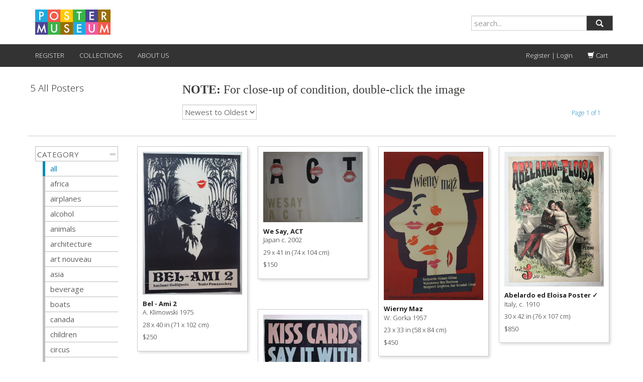

--- FILE ---
content_type: text/html; charset=utf-8
request_url: https://postermuseum.com/collections/all/kisses
body_size: 17926
content:
<!DOCTYPE HTML>
<!--[if lt IE 7]><html class="no-js lt-ie9 lt-ie8 lt-ie7" lang="en"> <![endif]-->
<!--[if IE 7]><html class="no-js lt-ie9 lt-ie8" lang="en"> <![endif]-->
<!--[if IE 8]><html class="no-js lt-ie9" lang="en"> <![endif]-->
<!--[if IE 9 ]><html class="ie9 no-js"> <![endif]-->
<!--[if (gt IE 9)|!(IE)]><!--> <html class="no-js" lang="en"> <!--<![endif]-->
  <head>
<!-- Added by AVADA SEO Suite -->









<meta name="twitter:image" content="">




<!-- Added by AVADA SEO Suite: Collection Structured Data -->
<script type="application/ld+json"></script>
<!-- /Added by AVADA SEO Suite --><!-- Added by AVADA SEO Suite: Breadcrumb Structured Data  -->
<script type="application/ld+json">{
  "@context": "https://schema.org",
  "@type": "BreadcrumbList",
  "itemListElement": [{
    "@type": "ListItem",
    "position": 1,
    "name": "Home",
    "item": "https://postermuseum.com"
  }, {
    "@type": "ListItem",
    "position": 2,
    "name": "All Posters",
    "item": "https://postermuseum.com/collections/all"
  }]
}
</script>
<!-- Added by AVADA SEO Suite -->


<!-- /Added by AVADA SEO Suite -->

    <meta charset="utf-8" />
    <!--[if IE]><meta http-equiv='X-UA-Compatible' content='IE=edge,chrome=1' /><![endif]-->

    <title>
    All Posters &ndash; tagged "kisses" &ndash; Poster Museum
    </title>
    
  <script>
    var iwish_template='collection';
    var iwish_cid='';
  </script>
  <script src="//postermuseum.com/cdn/shop/t/25/assets/iwishHeader.js?v=138985080662006644811683555839" type="text/javascript"></script>


    <link rel="shortcut icon" href="//postermuseum.com/cdn/shop/t/25/assets/pomu_favicon.png?v=55168593976242064261683555839" type="image/png" />

    

    <link rel="canonical" href="https://postermuseum.com/collections/all/kisses" />

    <meta name="viewport" content="width=device-width, initial-scale=1.0" />

    
    
  <meta property="og:title" content="All Posters" />
  <meta property="og:type" content="website" />



<meta property="og:url" content="https://postermuseum.com/collections/all/kisses" />
<meta property="og:site_name" content="Poster Museum" />
    
 


    <script>window.performance && window.performance.mark && window.performance.mark('shopify.content_for_header.start');</script><meta name="google-site-verification" content="YZlmqQWic9RB5qi6zOKFjw8BRSnpvoKbI0ybcAmKqVA">
<meta id="shopify-digital-wallet" name="shopify-digital-wallet" content="/5982925/digital_wallets/dialog">
<meta name="shopify-checkout-api-token" content="414ff46f48550b5f09009e134f9693fe">
<meta id="in-context-paypal-metadata" data-shop-id="5982925" data-venmo-supported="false" data-environment="production" data-locale="en_US" data-paypal-v4="true" data-currency="USD">
<link rel="alternate" type="application/atom+xml" title="Feed" href="/collections/all/kisses.atom" />
<link rel="alternate" type="application/json+oembed" href="https://postermuseum.com/collections/all/kisses.oembed">
<script async="async" src="/checkouts/internal/preloads.js?locale=en-US"></script>
<link rel="preconnect" href="https://shop.app" crossorigin="anonymous">
<script async="async" src="https://shop.app/checkouts/internal/preloads.js?locale=en-US&shop_id=5982925" crossorigin="anonymous"></script>
<script id="shopify-features" type="application/json">{"accessToken":"414ff46f48550b5f09009e134f9693fe","betas":["rich-media-storefront-analytics"],"domain":"postermuseum.com","predictiveSearch":true,"shopId":5982925,"locale":"en"}</script>
<script>var Shopify = Shopify || {};
Shopify.shop = "postermuseum.myshopify.com";
Shopify.locale = "en";
Shopify.currency = {"active":"USD","rate":"1.0"};
Shopify.country = "US";
Shopify.theme = {"name":"216 a11y - luz modified oct2023","id":132709056684,"schema_name":null,"schema_version":null,"theme_store_id":null,"role":"main"};
Shopify.theme.handle = "null";
Shopify.theme.style = {"id":null,"handle":null};
Shopify.cdnHost = "postermuseum.com/cdn";
Shopify.routes = Shopify.routes || {};
Shopify.routes.root = "/";</script>
<script type="module">!function(o){(o.Shopify=o.Shopify||{}).modules=!0}(window);</script>
<script>!function(o){function n(){var o=[];function n(){o.push(Array.prototype.slice.apply(arguments))}return n.q=o,n}var t=o.Shopify=o.Shopify||{};t.loadFeatures=n(),t.autoloadFeatures=n()}(window);</script>
<script>
  window.ShopifyPay = window.ShopifyPay || {};
  window.ShopifyPay.apiHost = "shop.app\/pay";
  window.ShopifyPay.redirectState = null;
</script>
<script id="shop-js-analytics" type="application/json">{"pageType":"collection"}</script>
<script defer="defer" async type="module" src="//postermuseum.com/cdn/shopifycloud/shop-js/modules/v2/client.init-shop-cart-sync_WVOgQShq.en.esm.js"></script>
<script defer="defer" async type="module" src="//postermuseum.com/cdn/shopifycloud/shop-js/modules/v2/chunk.common_C_13GLB1.esm.js"></script>
<script defer="defer" async type="module" src="//postermuseum.com/cdn/shopifycloud/shop-js/modules/v2/chunk.modal_CLfMGd0m.esm.js"></script>
<script type="module">
  await import("//postermuseum.com/cdn/shopifycloud/shop-js/modules/v2/client.init-shop-cart-sync_WVOgQShq.en.esm.js");
await import("//postermuseum.com/cdn/shopifycloud/shop-js/modules/v2/chunk.common_C_13GLB1.esm.js");
await import("//postermuseum.com/cdn/shopifycloud/shop-js/modules/v2/chunk.modal_CLfMGd0m.esm.js");

  window.Shopify.SignInWithShop?.initShopCartSync?.({"fedCMEnabled":true,"windoidEnabled":true});

</script>
<script>
  window.Shopify = window.Shopify || {};
  if (!window.Shopify.featureAssets) window.Shopify.featureAssets = {};
  window.Shopify.featureAssets['shop-js'] = {"shop-cart-sync":["modules/v2/client.shop-cart-sync_DuR37GeY.en.esm.js","modules/v2/chunk.common_C_13GLB1.esm.js","modules/v2/chunk.modal_CLfMGd0m.esm.js"],"init-fed-cm":["modules/v2/client.init-fed-cm_BucUoe6W.en.esm.js","modules/v2/chunk.common_C_13GLB1.esm.js","modules/v2/chunk.modal_CLfMGd0m.esm.js"],"shop-toast-manager":["modules/v2/client.shop-toast-manager_B0JfrpKj.en.esm.js","modules/v2/chunk.common_C_13GLB1.esm.js","modules/v2/chunk.modal_CLfMGd0m.esm.js"],"init-shop-cart-sync":["modules/v2/client.init-shop-cart-sync_WVOgQShq.en.esm.js","modules/v2/chunk.common_C_13GLB1.esm.js","modules/v2/chunk.modal_CLfMGd0m.esm.js"],"shop-button":["modules/v2/client.shop-button_B_U3bv27.en.esm.js","modules/v2/chunk.common_C_13GLB1.esm.js","modules/v2/chunk.modal_CLfMGd0m.esm.js"],"init-windoid":["modules/v2/client.init-windoid_DuP9q_di.en.esm.js","modules/v2/chunk.common_C_13GLB1.esm.js","modules/v2/chunk.modal_CLfMGd0m.esm.js"],"shop-cash-offers":["modules/v2/client.shop-cash-offers_BmULhtno.en.esm.js","modules/v2/chunk.common_C_13GLB1.esm.js","modules/v2/chunk.modal_CLfMGd0m.esm.js"],"pay-button":["modules/v2/client.pay-button_CrPSEbOK.en.esm.js","modules/v2/chunk.common_C_13GLB1.esm.js","modules/v2/chunk.modal_CLfMGd0m.esm.js"],"init-customer-accounts":["modules/v2/client.init-customer-accounts_jNk9cPYQ.en.esm.js","modules/v2/client.shop-login-button_DJ5ldayH.en.esm.js","modules/v2/chunk.common_C_13GLB1.esm.js","modules/v2/chunk.modal_CLfMGd0m.esm.js"],"avatar":["modules/v2/client.avatar_BTnouDA3.en.esm.js"],"checkout-modal":["modules/v2/client.checkout-modal_pBPyh9w8.en.esm.js","modules/v2/chunk.common_C_13GLB1.esm.js","modules/v2/chunk.modal_CLfMGd0m.esm.js"],"init-shop-for-new-customer-accounts":["modules/v2/client.init-shop-for-new-customer-accounts_BUoCy7a5.en.esm.js","modules/v2/client.shop-login-button_DJ5ldayH.en.esm.js","modules/v2/chunk.common_C_13GLB1.esm.js","modules/v2/chunk.modal_CLfMGd0m.esm.js"],"init-customer-accounts-sign-up":["modules/v2/client.init-customer-accounts-sign-up_CnczCz9H.en.esm.js","modules/v2/client.shop-login-button_DJ5ldayH.en.esm.js","modules/v2/chunk.common_C_13GLB1.esm.js","modules/v2/chunk.modal_CLfMGd0m.esm.js"],"init-shop-email-lookup-coordinator":["modules/v2/client.init-shop-email-lookup-coordinator_CzjY5t9o.en.esm.js","modules/v2/chunk.common_C_13GLB1.esm.js","modules/v2/chunk.modal_CLfMGd0m.esm.js"],"shop-follow-button":["modules/v2/client.shop-follow-button_CsYC63q7.en.esm.js","modules/v2/chunk.common_C_13GLB1.esm.js","modules/v2/chunk.modal_CLfMGd0m.esm.js"],"shop-login-button":["modules/v2/client.shop-login-button_DJ5ldayH.en.esm.js","modules/v2/chunk.common_C_13GLB1.esm.js","modules/v2/chunk.modal_CLfMGd0m.esm.js"],"shop-login":["modules/v2/client.shop-login_B9ccPdmx.en.esm.js","modules/v2/chunk.common_C_13GLB1.esm.js","modules/v2/chunk.modal_CLfMGd0m.esm.js"],"lead-capture":["modules/v2/client.lead-capture_D0K_KgYb.en.esm.js","modules/v2/chunk.common_C_13GLB1.esm.js","modules/v2/chunk.modal_CLfMGd0m.esm.js"],"payment-terms":["modules/v2/client.payment-terms_BWmiNN46.en.esm.js","modules/v2/chunk.common_C_13GLB1.esm.js","modules/v2/chunk.modal_CLfMGd0m.esm.js"]};
</script>
<script id="__st">var __st={"a":5982925,"offset":-18000,"reqid":"c6e98982-b4c5-4917-a504-27467a170c91-1769592181","pageurl":"postermuseum.com\/collections\/all\/kisses","u":"5c7c5767bb2d","p":"collection","rtyp":"collection","rid":317364142252};</script>
<script>window.ShopifyPaypalV4VisibilityTracking = true;</script>
<script id="captcha-bootstrap">!function(){'use strict';const t='contact',e='account',n='new_comment',o=[[t,t],['blogs',n],['comments',n],[t,'customer']],c=[[e,'customer_login'],[e,'guest_login'],[e,'recover_customer_password'],[e,'create_customer']],r=t=>t.map((([t,e])=>`form[action*='/${t}']:not([data-nocaptcha='true']) input[name='form_type'][value='${e}']`)).join(','),a=t=>()=>t?[...document.querySelectorAll(t)].map((t=>t.form)):[];function s(){const t=[...o],e=r(t);return a(e)}const i='password',u='form_key',d=['recaptcha-v3-token','g-recaptcha-response','h-captcha-response',i],f=()=>{try{return window.sessionStorage}catch{return}},m='__shopify_v',_=t=>t.elements[u];function p(t,e,n=!1){try{const o=window.sessionStorage,c=JSON.parse(o.getItem(e)),{data:r}=function(t){const{data:e,action:n}=t;return t[m]||n?{data:e,action:n}:{data:t,action:n}}(c);for(const[e,n]of Object.entries(r))t.elements[e]&&(t.elements[e].value=n);n&&o.removeItem(e)}catch(o){console.error('form repopulation failed',{error:o})}}const l='form_type',E='cptcha';function T(t){t.dataset[E]=!0}const w=window,h=w.document,L='Shopify',v='ce_forms',y='captcha';let A=!1;((t,e)=>{const n=(g='f06e6c50-85a8-45c8-87d0-21a2b65856fe',I='https://cdn.shopify.com/shopifycloud/storefront-forms-hcaptcha/ce_storefront_forms_captcha_hcaptcha.v1.5.2.iife.js',D={infoText:'Protected by hCaptcha',privacyText:'Privacy',termsText:'Terms'},(t,e,n)=>{const o=w[L][v],c=o.bindForm;if(c)return c(t,g,e,D).then(n);var r;o.q.push([[t,g,e,D],n]),r=I,A||(h.body.append(Object.assign(h.createElement('script'),{id:'captcha-provider',async:!0,src:r})),A=!0)});var g,I,D;w[L]=w[L]||{},w[L][v]=w[L][v]||{},w[L][v].q=[],w[L][y]=w[L][y]||{},w[L][y].protect=function(t,e){n(t,void 0,e),T(t)},Object.freeze(w[L][y]),function(t,e,n,w,h,L){const[v,y,A,g]=function(t,e,n){const i=e?o:[],u=t?c:[],d=[...i,...u],f=r(d),m=r(i),_=r(d.filter((([t,e])=>n.includes(e))));return[a(f),a(m),a(_),s()]}(w,h,L),I=t=>{const e=t.target;return e instanceof HTMLFormElement?e:e&&e.form},D=t=>v().includes(t);t.addEventListener('submit',(t=>{const e=I(t);if(!e)return;const n=D(e)&&!e.dataset.hcaptchaBound&&!e.dataset.recaptchaBound,o=_(e),c=g().includes(e)&&(!o||!o.value);(n||c)&&t.preventDefault(),c&&!n&&(function(t){try{if(!f())return;!function(t){const e=f();if(!e)return;const n=_(t);if(!n)return;const o=n.value;o&&e.removeItem(o)}(t);const e=Array.from(Array(32),(()=>Math.random().toString(36)[2])).join('');!function(t,e){_(t)||t.append(Object.assign(document.createElement('input'),{type:'hidden',name:u})),t.elements[u].value=e}(t,e),function(t,e){const n=f();if(!n)return;const o=[...t.querySelectorAll(`input[type='${i}']`)].map((({name:t})=>t)),c=[...d,...o],r={};for(const[a,s]of new FormData(t).entries())c.includes(a)||(r[a]=s);n.setItem(e,JSON.stringify({[m]:1,action:t.action,data:r}))}(t,e)}catch(e){console.error('failed to persist form',e)}}(e),e.submit())}));const S=(t,e)=>{t&&!t.dataset[E]&&(n(t,e.some((e=>e===t))),T(t))};for(const o of['focusin','change'])t.addEventListener(o,(t=>{const e=I(t);D(e)&&S(e,y())}));const B=e.get('form_key'),M=e.get(l),P=B&&M;t.addEventListener('DOMContentLoaded',(()=>{const t=y();if(P)for(const e of t)e.elements[l].value===M&&p(e,B);[...new Set([...A(),...v().filter((t=>'true'===t.dataset.shopifyCaptcha))])].forEach((e=>S(e,t)))}))}(h,new URLSearchParams(w.location.search),n,t,e,['guest_login'])})(!0,!0)}();</script>
<script integrity="sha256-4kQ18oKyAcykRKYeNunJcIwy7WH5gtpwJnB7kiuLZ1E=" data-source-attribution="shopify.loadfeatures" defer="defer" src="//postermuseum.com/cdn/shopifycloud/storefront/assets/storefront/load_feature-a0a9edcb.js" crossorigin="anonymous"></script>
<script crossorigin="anonymous" defer="defer" src="//postermuseum.com/cdn/shopifycloud/storefront/assets/shopify_pay/storefront-65b4c6d7.js?v=20250812"></script>
<script data-source-attribution="shopify.dynamic_checkout.dynamic.init">var Shopify=Shopify||{};Shopify.PaymentButton=Shopify.PaymentButton||{isStorefrontPortableWallets:!0,init:function(){window.Shopify.PaymentButton.init=function(){};var t=document.createElement("script");t.src="https://postermuseum.com/cdn/shopifycloud/portable-wallets/latest/portable-wallets.en.js",t.type="module",document.head.appendChild(t)}};
</script>
<script data-source-attribution="shopify.dynamic_checkout.buyer_consent">
  function portableWalletsHideBuyerConsent(e){var t=document.getElementById("shopify-buyer-consent"),n=document.getElementById("shopify-subscription-policy-button");t&&n&&(t.classList.add("hidden"),t.setAttribute("aria-hidden","true"),n.removeEventListener("click",e))}function portableWalletsShowBuyerConsent(e){var t=document.getElementById("shopify-buyer-consent"),n=document.getElementById("shopify-subscription-policy-button");t&&n&&(t.classList.remove("hidden"),t.removeAttribute("aria-hidden"),n.addEventListener("click",e))}window.Shopify?.PaymentButton&&(window.Shopify.PaymentButton.hideBuyerConsent=portableWalletsHideBuyerConsent,window.Shopify.PaymentButton.showBuyerConsent=portableWalletsShowBuyerConsent);
</script>
<script data-source-attribution="shopify.dynamic_checkout.cart.bootstrap">document.addEventListener("DOMContentLoaded",(function(){function t(){return document.querySelector("shopify-accelerated-checkout-cart, shopify-accelerated-checkout")}if(t())Shopify.PaymentButton.init();else{new MutationObserver((function(e,n){t()&&(Shopify.PaymentButton.init(),n.disconnect())})).observe(document.body,{childList:!0,subtree:!0})}}));
</script>
<link id="shopify-accelerated-checkout-styles" rel="stylesheet" media="screen" href="https://postermuseum.com/cdn/shopifycloud/portable-wallets/latest/accelerated-checkout-backwards-compat.css" crossorigin="anonymous">
<style id="shopify-accelerated-checkout-cart">
        #shopify-buyer-consent {
  margin-top: 1em;
  display: inline-block;
  width: 100%;
}

#shopify-buyer-consent.hidden {
  display: none;
}

#shopify-subscription-policy-button {
  background: none;
  border: none;
  padding: 0;
  text-decoration: underline;
  font-size: inherit;
  cursor: pointer;
}

#shopify-subscription-policy-button::before {
  box-shadow: none;
}

      </style>

<script>window.performance && window.performance.mark && window.performance.mark('shopify.content_for_header.end');</script>

    <!-- boilerplate css; do not use -->
    <!-- <link href="//postermuseum.com/cdn/shop/t/25/assets/style.scss.css?v=42152222719017020991768017394" rel="stylesheet" type="text/css" media="all" />
    <link href="//postermuseum.com/cdn/s/global/social/social-icons.css" rel="stylesheet" type="text/css" media="all" />
    <link href="//cdnjs.cloudflare.com/ajax/libs/font-awesome/4.0.3/css/font-awesome.css" rel="stylesheet" type="text/css" media="all" />
    <link href="//fonts.googleapis.com/css?family=Source+Sans+Pro:400,600,700,400italic,600italic,700italic" rel="stylesheet" type="text/css" media="all" /> -->

    <!-- custom css -->
    <link href='//fonts.googleapis.com/css?family=Merriweather:400,300' rel='stylesheet' type='text/css'>
    <link href='//fonts.googleapis.com/css?family=Libre+Baskerville' rel='stylesheet' type='text/css'>

    <link href="//postermuseum.com/cdn/shop/t/25/assets/bootstrap.min.css?v=130979283173176657631697828894" rel="stylesheet" type="text/css" media="all" />
    <link href="//postermuseum.com/cdn/shop/t/25/assets/pomu.css?v=110411533535102239011697826050" rel="stylesheet" type="text/css" media="all" />
    <link href="//postermuseum.com/cdn/shop/t/25/assets/andrew.css?v=5894993014411210551697820456" rel="stylesheet" type="text/css" media="all" />

    <!--[if lt IE 9]>
    <script src="//html5shiv.googlecode.com/svn/trunk/html5.js" type="text/javascript"></script>
    <![endif]-->

    <script src="//postermuseum.com/cdn/shopifycloud/storefront/assets/themes_support/shopify_common-5f594365.js" type="text/javascript"></script>
    

    <!-- Additional Shopify helpers that will likely be added to the global shopify_common.js some day soon. -->
    <script src="//postermuseum.com/cdn/shop/t/25/assets/shopify_common.js?v=14298614452551288571683555839" type="text/javascript"></script>

    <script src="//postermuseum.com/cdn/shopifycloud/storefront/assets/themes_support/option_selection-b017cd28.js" type="text/javascript"></script>

    <script src="//ajax.googleapis.com/ajax/libs/jquery/1.11.0/jquery.min.js" type="text/javascript"></script>
    <script>jQuery('html').removeClass('no-js').addClass('js');</script>
    <script src="//postermuseum.com/cdn/shop/t/25/assets/bootstrap.min.js?v=37210039018607491951683555839" type="text/javascript"></script>
<!--     <script src="//maxcdn.bootstrapcdn.com/bootstrap/3.2.0/js/bootstrap.min.js"></script> -->
    

  <script src="https://ajax.googleapis.com/ajax/libs/jquery/3.6.0/jquery.min.js"></script>
   <script src="//postermuseum.com/cdn/shop/t/25/assets/daa.js?v=77864545274943933421711084135" type="text/javascript"></script> 
<link href="//postermuseum.com/cdn/shop/t/25/assets/daa.css?v=148635099340435772771698913967" rel="stylesheet" type="text/css" media="all" />


  
    
<meta property="og:image" content="https://cdn.shopify.com/s/files/1/0598/2925/files/download.jpg?v=1599585435" />
<meta property="og:image:secure_url" content="https://cdn.shopify.com/s/files/1/0598/2925/files/download.jpg?v=1599585435" />
<meta property="og:image:width" content="384" />
<meta property="og:image:height" content="131" />
<link href="https://monorail-edge.shopifysvc.com" rel="dns-prefetch">
<script>(function(){if ("sendBeacon" in navigator && "performance" in window) {try {var session_token_from_headers = performance.getEntriesByType('navigation')[0].serverTiming.find(x => x.name == '_s').description;} catch {var session_token_from_headers = undefined;}var session_cookie_matches = document.cookie.match(/_shopify_s=([^;]*)/);var session_token_from_cookie = session_cookie_matches && session_cookie_matches.length === 2 ? session_cookie_matches[1] : "";var session_token = session_token_from_headers || session_token_from_cookie || "";function handle_abandonment_event(e) {var entries = performance.getEntries().filter(function(entry) {return /monorail-edge.shopifysvc.com/.test(entry.name);});if (!window.abandonment_tracked && entries.length === 0) {window.abandonment_tracked = true;var currentMs = Date.now();var navigation_start = performance.timing.navigationStart;var payload = {shop_id: 5982925,url: window.location.href,navigation_start,duration: currentMs - navigation_start,session_token,page_type: "collection"};window.navigator.sendBeacon("https://monorail-edge.shopifysvc.com/v1/produce", JSON.stringify({schema_id: "online_store_buyer_site_abandonment/1.1",payload: payload,metadata: {event_created_at_ms: currentMs,event_sent_at_ms: currentMs}}));}}window.addEventListener('pagehide', handle_abandonment_event);}}());</script>
<script id="web-pixels-manager-setup">(function e(e,d,r,n,o){if(void 0===o&&(o={}),!Boolean(null===(a=null===(i=window.Shopify)||void 0===i?void 0:i.analytics)||void 0===a?void 0:a.replayQueue)){var i,a;window.Shopify=window.Shopify||{};var t=window.Shopify;t.analytics=t.analytics||{};var s=t.analytics;s.replayQueue=[],s.publish=function(e,d,r){return s.replayQueue.push([e,d,r]),!0};try{self.performance.mark("wpm:start")}catch(e){}var l=function(){var e={modern:/Edge?\/(1{2}[4-9]|1[2-9]\d|[2-9]\d{2}|\d{4,})\.\d+(\.\d+|)|Firefox\/(1{2}[4-9]|1[2-9]\d|[2-9]\d{2}|\d{4,})\.\d+(\.\d+|)|Chrom(ium|e)\/(9{2}|\d{3,})\.\d+(\.\d+|)|(Maci|X1{2}).+ Version\/(15\.\d+|(1[6-9]|[2-9]\d|\d{3,})\.\d+)([,.]\d+|)( \(\w+\)|)( Mobile\/\w+|) Safari\/|Chrome.+OPR\/(9{2}|\d{3,})\.\d+\.\d+|(CPU[ +]OS|iPhone[ +]OS|CPU[ +]iPhone|CPU IPhone OS|CPU iPad OS)[ +]+(15[._]\d+|(1[6-9]|[2-9]\d|\d{3,})[._]\d+)([._]\d+|)|Android:?[ /-](13[3-9]|1[4-9]\d|[2-9]\d{2}|\d{4,})(\.\d+|)(\.\d+|)|Android.+Firefox\/(13[5-9]|1[4-9]\d|[2-9]\d{2}|\d{4,})\.\d+(\.\d+|)|Android.+Chrom(ium|e)\/(13[3-9]|1[4-9]\d|[2-9]\d{2}|\d{4,})\.\d+(\.\d+|)|SamsungBrowser\/([2-9]\d|\d{3,})\.\d+/,legacy:/Edge?\/(1[6-9]|[2-9]\d|\d{3,})\.\d+(\.\d+|)|Firefox\/(5[4-9]|[6-9]\d|\d{3,})\.\d+(\.\d+|)|Chrom(ium|e)\/(5[1-9]|[6-9]\d|\d{3,})\.\d+(\.\d+|)([\d.]+$|.*Safari\/(?![\d.]+ Edge\/[\d.]+$))|(Maci|X1{2}).+ Version\/(10\.\d+|(1[1-9]|[2-9]\d|\d{3,})\.\d+)([,.]\d+|)( \(\w+\)|)( Mobile\/\w+|) Safari\/|Chrome.+OPR\/(3[89]|[4-9]\d|\d{3,})\.\d+\.\d+|(CPU[ +]OS|iPhone[ +]OS|CPU[ +]iPhone|CPU IPhone OS|CPU iPad OS)[ +]+(10[._]\d+|(1[1-9]|[2-9]\d|\d{3,})[._]\d+)([._]\d+|)|Android:?[ /-](13[3-9]|1[4-9]\d|[2-9]\d{2}|\d{4,})(\.\d+|)(\.\d+|)|Mobile Safari.+OPR\/([89]\d|\d{3,})\.\d+\.\d+|Android.+Firefox\/(13[5-9]|1[4-9]\d|[2-9]\d{2}|\d{4,})\.\d+(\.\d+|)|Android.+Chrom(ium|e)\/(13[3-9]|1[4-9]\d|[2-9]\d{2}|\d{4,})\.\d+(\.\d+|)|Android.+(UC? ?Browser|UCWEB|U3)[ /]?(15\.([5-9]|\d{2,})|(1[6-9]|[2-9]\d|\d{3,})\.\d+)\.\d+|SamsungBrowser\/(5\.\d+|([6-9]|\d{2,})\.\d+)|Android.+MQ{2}Browser\/(14(\.(9|\d{2,})|)|(1[5-9]|[2-9]\d|\d{3,})(\.\d+|))(\.\d+|)|K[Aa][Ii]OS\/(3\.\d+|([4-9]|\d{2,})\.\d+)(\.\d+|)/},d=e.modern,r=e.legacy,n=navigator.userAgent;return n.match(d)?"modern":n.match(r)?"legacy":"unknown"}(),u="modern"===l?"modern":"legacy",c=(null!=n?n:{modern:"",legacy:""})[u],f=function(e){return[e.baseUrl,"/wpm","/b",e.hashVersion,"modern"===e.buildTarget?"m":"l",".js"].join("")}({baseUrl:d,hashVersion:r,buildTarget:u}),m=function(e){var d=e.version,r=e.bundleTarget,n=e.surface,o=e.pageUrl,i=e.monorailEndpoint;return{emit:function(e){var a=e.status,t=e.errorMsg,s=(new Date).getTime(),l=JSON.stringify({metadata:{event_sent_at_ms:s},events:[{schema_id:"web_pixels_manager_load/3.1",payload:{version:d,bundle_target:r,page_url:o,status:a,surface:n,error_msg:t},metadata:{event_created_at_ms:s}}]});if(!i)return console&&console.warn&&console.warn("[Web Pixels Manager] No Monorail endpoint provided, skipping logging."),!1;try{return self.navigator.sendBeacon.bind(self.navigator)(i,l)}catch(e){}var u=new XMLHttpRequest;try{return u.open("POST",i,!0),u.setRequestHeader("Content-Type","text/plain"),u.send(l),!0}catch(e){return console&&console.warn&&console.warn("[Web Pixels Manager] Got an unhandled error while logging to Monorail."),!1}}}}({version:r,bundleTarget:l,surface:e.surface,pageUrl:self.location.href,monorailEndpoint:e.monorailEndpoint});try{o.browserTarget=l,function(e){var d=e.src,r=e.async,n=void 0===r||r,o=e.onload,i=e.onerror,a=e.sri,t=e.scriptDataAttributes,s=void 0===t?{}:t,l=document.createElement("script"),u=document.querySelector("head"),c=document.querySelector("body");if(l.async=n,l.src=d,a&&(l.integrity=a,l.crossOrigin="anonymous"),s)for(var f in s)if(Object.prototype.hasOwnProperty.call(s,f))try{l.dataset[f]=s[f]}catch(e){}if(o&&l.addEventListener("load",o),i&&l.addEventListener("error",i),u)u.appendChild(l);else{if(!c)throw new Error("Did not find a head or body element to append the script");c.appendChild(l)}}({src:f,async:!0,onload:function(){if(!function(){var e,d;return Boolean(null===(d=null===(e=window.Shopify)||void 0===e?void 0:e.analytics)||void 0===d?void 0:d.initialized)}()){var d=window.webPixelsManager.init(e)||void 0;if(d){var r=window.Shopify.analytics;r.replayQueue.forEach((function(e){var r=e[0],n=e[1],o=e[2];d.publishCustomEvent(r,n,o)})),r.replayQueue=[],r.publish=d.publishCustomEvent,r.visitor=d.visitor,r.initialized=!0}}},onerror:function(){return m.emit({status:"failed",errorMsg:"".concat(f," has failed to load")})},sri:function(e){var d=/^sha384-[A-Za-z0-9+/=]+$/;return"string"==typeof e&&d.test(e)}(c)?c:"",scriptDataAttributes:o}),m.emit({status:"loading"})}catch(e){m.emit({status:"failed",errorMsg:(null==e?void 0:e.message)||"Unknown error"})}}})({shopId: 5982925,storefrontBaseUrl: "https://postermuseum.com",extensionsBaseUrl: "https://extensions.shopifycdn.com/cdn/shopifycloud/web-pixels-manager",monorailEndpoint: "https://monorail-edge.shopifysvc.com/unstable/produce_batch",surface: "storefront-renderer",enabledBetaFlags: ["2dca8a86"],webPixelsConfigList: [{"id":"56656044","configuration":"{\"tagID\":\"2612849245865\"}","eventPayloadVersion":"v1","runtimeContext":"STRICT","scriptVersion":"18031546ee651571ed29edbe71a3550b","type":"APP","apiClientId":3009811,"privacyPurposes":["ANALYTICS","MARKETING","SALE_OF_DATA"],"dataSharingAdjustments":{"protectedCustomerApprovalScopes":["read_customer_address","read_customer_email","read_customer_name","read_customer_personal_data","read_customer_phone"]}},{"id":"101679276","eventPayloadVersion":"v1","runtimeContext":"LAX","scriptVersion":"1","type":"CUSTOM","privacyPurposes":["ANALYTICS"],"name":"Google Analytics tag (migrated)"},{"id":"shopify-app-pixel","configuration":"{}","eventPayloadVersion":"v1","runtimeContext":"STRICT","scriptVersion":"0450","apiClientId":"shopify-pixel","type":"APP","privacyPurposes":["ANALYTICS","MARKETING"]},{"id":"shopify-custom-pixel","eventPayloadVersion":"v1","runtimeContext":"LAX","scriptVersion":"0450","apiClientId":"shopify-pixel","type":"CUSTOM","privacyPurposes":["ANALYTICS","MARKETING"]}],isMerchantRequest: false,initData: {"shop":{"name":"Poster Museum","paymentSettings":{"currencyCode":"USD"},"myshopifyDomain":"postermuseum.myshopify.com","countryCode":"US","storefrontUrl":"https:\/\/postermuseum.com"},"customer":null,"cart":null,"checkout":null,"productVariants":[],"purchasingCompany":null},},"https://postermuseum.com/cdn","fcfee988w5aeb613cpc8e4bc33m6693e112",{"modern":"","legacy":""},{"shopId":"5982925","storefrontBaseUrl":"https:\/\/postermuseum.com","extensionBaseUrl":"https:\/\/extensions.shopifycdn.com\/cdn\/shopifycloud\/web-pixels-manager","surface":"storefront-renderer","enabledBetaFlags":"[\"2dca8a86\"]","isMerchantRequest":"false","hashVersion":"fcfee988w5aeb613cpc8e4bc33m6693e112","publish":"custom","events":"[[\"page_viewed\",{}],[\"collection_viewed\",{\"collection\":{\"id\":\"317364142252\",\"title\":\"All Posters\",\"productVariants\":[{\"price\":{\"amount\":250.0,\"currencyCode\":\"USD\"},\"product\":{\"title\":\"Bel - Ami 2\",\"vendor\":\"Philip Williams Posters\",\"id\":\"10739946115\",\"untranslatedTitle\":\"Bel - Ami 2\",\"url\":\"\/products\/bel-ami-2\",\"type\":\"poster\"},\"id\":\"43038763075\",\"image\":{\"src\":\"\/\/postermuseum.com\/cdn\/shop\/products\/4cdMsnx.jpg?v=1501796606\"},\"sku\":\"PFPK294-020\",\"title\":\"28x40 \/ A. Klimowski 1975\",\"untranslatedTitle\":\"28x40 \/ A. Klimowski 1975\"},{\"price\":{\"amount\":150.0,\"currencyCode\":\"USD\"},\"product\":{\"title\":\"We Say, ACT\",\"vendor\":\"Philip Williams Posters\",\"id\":\"10728702531\",\"untranslatedTitle\":\"We Say, ACT\",\"url\":\"\/products\/we-say-act-p\",\"type\":\"Poster\"},\"id\":\"42977177731\",\"image\":{\"src\":\"\/\/postermuseum.com\/cdn\/shop\/products\/JnRewBK_9f6486ee-4397-41e9-a8a2-43521195df3c.jpg?v=1501626402\"},\"sku\":\"EXPC282-021\",\"title\":\"29x41 \/ Japan c. 2002\",\"untranslatedTitle\":\"29x41 \/ Japan c. 2002\"},{\"price\":{\"amount\":450.0,\"currencyCode\":\"USD\"},\"product\":{\"title\":\"Wierny Maz\",\"vendor\":\"Philip Williams Posters\",\"id\":\"9487213059\",\"untranslatedTitle\":\"Wierny Maz\",\"url\":\"\/products\/wierny-maz\",\"type\":\"poster\"},\"id\":\"34380000771\",\"image\":{\"src\":\"\/\/postermuseum.com\/cdn\/shop\/products\/O5gnfnM.jpg?v=1487450435\"},\"sku\":\"PFPK143-013\",\"title\":\"23x33 \/ W. Gorka 1957\",\"untranslatedTitle\":\"23x33 \/ W. Gorka 1957\"},{\"price\":{\"amount\":850.0,\"currencyCode\":\"USD\"},\"product\":{\"title\":\"Abelardo ed Eloisa Poster ✓\",\"vendor\":\"Philip Williams Posters\",\"id\":\"331234891\",\"untranslatedTitle\":\"Abelardo ed Eloisa Poster ✓\",\"url\":\"\/products\/abelardo-ed-eloisa\",\"type\":\"poster\"},\"id\":\"781954855\",\"image\":{\"src\":\"\/\/postermuseum.com\/cdn\/shop\/files\/IMG_0679.jpg?v=1692736587\"},\"sku\":\"LB40x30FOREIGNTABLE-Z-97\",\"title\":\"30x42 \/ Italy, c. 1910\",\"untranslatedTitle\":\"30x42 \/ Italy, c. 1910\"},{\"price\":{\"amount\":150.0,\"currencyCode\":\"USD\"},\"product\":{\"title\":\"Exhibit Supply Co. Kiss Cards Print\",\"vendor\":\"Philip Williams Posters\",\"id\":\"331213015\",\"untranslatedTitle\":\"Exhibit Supply Co. Kiss Cards Print\",\"url\":\"\/products\/exhibit-supply-co-cards-kiss-cards-say-it-with-a-kiss\",\"type\":\"poster\"},\"id\":\"781959851\",\"image\":{\"src\":\"\/\/postermuseum.com\/cdn\/shop\/products\/12.5x18.5US125exhibitsupply_7_69056334-8d9e-445b-a01b-efbb4b5722a1.jpeg?v=1408060457\"},\"sku\":\"101823\",\"title\":\"12.5x18.5\",\"untranslatedTitle\":\"12.5x18.5\"}]}}]]"});</script><script>
  window.ShopifyAnalytics = window.ShopifyAnalytics || {};
  window.ShopifyAnalytics.meta = window.ShopifyAnalytics.meta || {};
  window.ShopifyAnalytics.meta.currency = 'USD';
  var meta = {"products":[{"id":10739946115,"gid":"gid:\/\/shopify\/Product\/10739946115","vendor":"Philip Williams Posters","type":"poster","handle":"bel-ami-2","variants":[{"id":43038763075,"price":25000,"name":"Bel - Ami 2 - 28x40 \/ A. Klimowski 1975","public_title":"28x40 \/ A. Klimowski 1975","sku":"PFPK294-020"}],"remote":false},{"id":10728702531,"gid":"gid:\/\/shopify\/Product\/10728702531","vendor":"Philip Williams Posters","type":"Poster","handle":"we-say-act-p","variants":[{"id":42977177731,"price":15000,"name":"We Say, ACT - 29x41 \/ Japan c. 2002","public_title":"29x41 \/ Japan c. 2002","sku":"EXPC282-021"}],"remote":false},{"id":9487213059,"gid":"gid:\/\/shopify\/Product\/9487213059","vendor":"Philip Williams Posters","type":"poster","handle":"wierny-maz","variants":[{"id":34380000771,"price":45000,"name":"Wierny Maz - 23x33 \/ W. Gorka 1957","public_title":"23x33 \/ W. Gorka 1957","sku":"PFPK143-013"}],"remote":false},{"id":331234891,"gid":"gid:\/\/shopify\/Product\/331234891","vendor":"Philip Williams Posters","type":"poster","handle":"abelardo-ed-eloisa","variants":[{"id":781954855,"price":85000,"name":"Abelardo ed Eloisa Poster ✓ - 30x42 \/ Italy, c. 1910","public_title":"30x42 \/ Italy, c. 1910","sku":"LB40x30FOREIGNTABLE-Z-97"}],"remote":false},{"id":331213015,"gid":"gid:\/\/shopify\/Product\/331213015","vendor":"Philip Williams Posters","type":"poster","handle":"exhibit-supply-co-cards-kiss-cards-say-it-with-a-kiss","variants":[{"id":781959851,"price":15000,"name":"Exhibit Supply Co. Kiss Cards Print - 12.5x18.5","public_title":"12.5x18.5","sku":"101823"}],"remote":false}],"page":{"pageType":"collection","resourceType":"collection","resourceId":317364142252,"requestId":"c6e98982-b4c5-4917-a504-27467a170c91-1769592181"}};
  for (var attr in meta) {
    window.ShopifyAnalytics.meta[attr] = meta[attr];
  }
</script>
<script class="analytics">
  (function () {
    var customDocumentWrite = function(content) {
      var jquery = null;

      if (window.jQuery) {
        jquery = window.jQuery;
      } else if (window.Checkout && window.Checkout.$) {
        jquery = window.Checkout.$;
      }

      if (jquery) {
        jquery('body').append(content);
      }
    };

    var hasLoggedConversion = function(token) {
      if (token) {
        return document.cookie.indexOf('loggedConversion=' + token) !== -1;
      }
      return false;
    }

    var setCookieIfConversion = function(token) {
      if (token) {
        var twoMonthsFromNow = new Date(Date.now());
        twoMonthsFromNow.setMonth(twoMonthsFromNow.getMonth() + 2);

        document.cookie = 'loggedConversion=' + token + '; expires=' + twoMonthsFromNow;
      }
    }

    var trekkie = window.ShopifyAnalytics.lib = window.trekkie = window.trekkie || [];
    if (trekkie.integrations) {
      return;
    }
    trekkie.methods = [
      'identify',
      'page',
      'ready',
      'track',
      'trackForm',
      'trackLink'
    ];
    trekkie.factory = function(method) {
      return function() {
        var args = Array.prototype.slice.call(arguments);
        args.unshift(method);
        trekkie.push(args);
        return trekkie;
      };
    };
    for (var i = 0; i < trekkie.methods.length; i++) {
      var key = trekkie.methods[i];
      trekkie[key] = trekkie.factory(key);
    }
    trekkie.load = function(config) {
      trekkie.config = config || {};
      trekkie.config.initialDocumentCookie = document.cookie;
      var first = document.getElementsByTagName('script')[0];
      var script = document.createElement('script');
      script.type = 'text/javascript';
      script.onerror = function(e) {
        var scriptFallback = document.createElement('script');
        scriptFallback.type = 'text/javascript';
        scriptFallback.onerror = function(error) {
                var Monorail = {
      produce: function produce(monorailDomain, schemaId, payload) {
        var currentMs = new Date().getTime();
        var event = {
          schema_id: schemaId,
          payload: payload,
          metadata: {
            event_created_at_ms: currentMs,
            event_sent_at_ms: currentMs
          }
        };
        return Monorail.sendRequest("https://" + monorailDomain + "/v1/produce", JSON.stringify(event));
      },
      sendRequest: function sendRequest(endpointUrl, payload) {
        // Try the sendBeacon API
        if (window && window.navigator && typeof window.navigator.sendBeacon === 'function' && typeof window.Blob === 'function' && !Monorail.isIos12()) {
          var blobData = new window.Blob([payload], {
            type: 'text/plain'
          });

          if (window.navigator.sendBeacon(endpointUrl, blobData)) {
            return true;
          } // sendBeacon was not successful

        } // XHR beacon

        var xhr = new XMLHttpRequest();

        try {
          xhr.open('POST', endpointUrl);
          xhr.setRequestHeader('Content-Type', 'text/plain');
          xhr.send(payload);
        } catch (e) {
          console.log(e);
        }

        return false;
      },
      isIos12: function isIos12() {
        return window.navigator.userAgent.lastIndexOf('iPhone; CPU iPhone OS 12_') !== -1 || window.navigator.userAgent.lastIndexOf('iPad; CPU OS 12_') !== -1;
      }
    };
    Monorail.produce('monorail-edge.shopifysvc.com',
      'trekkie_storefront_load_errors/1.1',
      {shop_id: 5982925,
      theme_id: 132709056684,
      app_name: "storefront",
      context_url: window.location.href,
      source_url: "//postermuseum.com/cdn/s/trekkie.storefront.a804e9514e4efded663580eddd6991fcc12b5451.min.js"});

        };
        scriptFallback.async = true;
        scriptFallback.src = '//postermuseum.com/cdn/s/trekkie.storefront.a804e9514e4efded663580eddd6991fcc12b5451.min.js';
        first.parentNode.insertBefore(scriptFallback, first);
      };
      script.async = true;
      script.src = '//postermuseum.com/cdn/s/trekkie.storefront.a804e9514e4efded663580eddd6991fcc12b5451.min.js';
      first.parentNode.insertBefore(script, first);
    };
    trekkie.load(
      {"Trekkie":{"appName":"storefront","development":false,"defaultAttributes":{"shopId":5982925,"isMerchantRequest":null,"themeId":132709056684,"themeCityHash":"7698360714147314472","contentLanguage":"en","currency":"USD","eventMetadataId":"c25b71a5-6211-4a24-ad5e-c1effa51ff5f"},"isServerSideCookieWritingEnabled":true,"monorailRegion":"shop_domain","enabledBetaFlags":["65f19447","b5387b81"]},"Session Attribution":{},"S2S":{"facebookCapiEnabled":false,"source":"trekkie-storefront-renderer","apiClientId":580111}}
    );

    var loaded = false;
    trekkie.ready(function() {
      if (loaded) return;
      loaded = true;

      window.ShopifyAnalytics.lib = window.trekkie;

      var originalDocumentWrite = document.write;
      document.write = customDocumentWrite;
      try { window.ShopifyAnalytics.merchantGoogleAnalytics.call(this); } catch(error) {};
      document.write = originalDocumentWrite;

      window.ShopifyAnalytics.lib.page(null,{"pageType":"collection","resourceType":"collection","resourceId":317364142252,"requestId":"c6e98982-b4c5-4917-a504-27467a170c91-1769592181","shopifyEmitted":true});

      var match = window.location.pathname.match(/checkouts\/(.+)\/(thank_you|post_purchase)/)
      var token = match? match[1]: undefined;
      if (!hasLoggedConversion(token)) {
        setCookieIfConversion(token);
        window.ShopifyAnalytics.lib.track("Viewed Product Category",{"currency":"USD","category":"Collection: all","collectionName":"all","collectionId":317364142252,"nonInteraction":true},undefined,undefined,{"shopifyEmitted":true});
      }
    });


        var eventsListenerScript = document.createElement('script');
        eventsListenerScript.async = true;
        eventsListenerScript.src = "//postermuseum.com/cdn/shopifycloud/storefront/assets/shop_events_listener-3da45d37.js";
        document.getElementsByTagName('head')[0].appendChild(eventsListenerScript);

})();</script>
  <script>
  if (!window.ga || (window.ga && typeof window.ga !== 'function')) {
    window.ga = function ga() {
      (window.ga.q = window.ga.q || []).push(arguments);
      if (window.Shopify && window.Shopify.analytics && typeof window.Shopify.analytics.publish === 'function') {
        window.Shopify.analytics.publish("ga_stub_called", {}, {sendTo: "google_osp_migration"});
      }
      console.error("Shopify's Google Analytics stub called with:", Array.from(arguments), "\nSee https://help.shopify.com/manual/promoting-marketing/pixels/pixel-migration#google for more information.");
    };
    if (window.Shopify && window.Shopify.analytics && typeof window.Shopify.analytics.publish === 'function') {
      window.Shopify.analytics.publish("ga_stub_initialized", {}, {sendTo: "google_osp_migration"});
    }
  }
</script>
<script
  defer
  src="https://postermuseum.com/cdn/shopifycloud/perf-kit/shopify-perf-kit-3.1.0.min.js"
  data-application="storefront-renderer"
  data-shop-id="5982925"
  data-render-region="gcp-us-east1"
  data-page-type="collection"
  data-theme-instance-id="132709056684"
  data-theme-name=""
  data-theme-version=""
  data-monorail-region="shop_domain"
  data-resource-timing-sampling-rate="10"
  data-shs="true"
  data-shs-beacon="true"
  data-shs-export-with-fetch="true"
  data-shs-logs-sample-rate="1"
  data-shs-beacon-endpoint="https://postermuseum.com/api/collect"
></script>
</head>
  <!-- class="opacity-0" -->
  <body  id="all-posters" class="template-collection" >
    <a href="#main" class="is-sr0nly skip-link">Skip to Content</a>

    <!-- banner -->
    <div class="container">
      <div class="banner">
        <div class="row">
          <div class="col-lg-3 col-md-3 col-sm-4 col-xs-6">                    
            <a href="/">
              <img class="banner-logo" src="//postermuseum.com/cdn/shop/t/25/assets/pomu_logo_full.png?v=136071352391749851281683555839" alt="Poster Museum Logo, Link to Homepage"/>
            </a>
          </div>
          <div class="col-lg-3 col-lg-offset-6 col-md-3 col-md-offset-6 col-sm-4 col-sm-offset-4 col-xs-6 banner-search">
            <form action="/search" method="get" role="search">
              <div class="form-group">
                <div class="input-group">
                  <input type="hidden" name="type" value="product" />
                  <input title="Enter your Search Query" style="padding-left:5px;" name="q" type="search" id="search-field" value="" placeholder="search..." class="banner-search form-control">
                  <span class="input-group-btn">
                    <button title="Submit Search" type="submit" id="search-submit" value="Search" class="btn btn-default banner-search-btn" type="button"><span class="glyphicon glyphicon-search white-fg banner-search-icon" style="padding-bottom:4px;"></span></button>
                  </span>
                </div>
              </div>
            </form>
          </div>
        </div>
      </div>
    </div>
    <!-- end banner -->

    <div class="navbar navbar-default">
  <div class="navbar-header">
    <button title="Toggle Navigation " type="button" class="navbar-toggle" data-toggle="collapse" data-target=".navbar-responsive-collapse">
      <span class="icon-bar"></span>
      <span class="icon-bar"></span>
      <span class="icon-bar"></span>
    </button>
  </div>
  <div class="container">
    <div class="row">
      <div class="navbar-collapse collapse navbar-responsive-collapse">
        <ul class="nav navbar-nav">
          
            
              
                <li id="nav-browse" class="pm-nav ">
                  <a href="/account/register">REGISTER</a>
                </li>
              
            
          
            
              
                <li class="pm-nav ">
                  <a href="https://postermuseum.com/collections">COLLECTIONS</a>
                </li>
              
            
          
            
              
                <li class="pm-nav ">
                  <a href="https://postermuseum.com/pages/about-us">ABOUT US</a>
                </li>
              
            
          
            
          
        </ul>
        <ul class="nav navbar-nav navbar-right">
          
            
              <li><a href="/account/login" id="customer_login_link">Register | Login</a><li>
            
          
          <li id="nav-cart">
            
            
              <a href="/cart"><span class="glyphicon glyphicon-shopping-cart white-fg"></span>&nbsp;Cart</a>
            
          </li>
        </ul>
      </div>
    </div>
  </div> <!-- end container -->
</div>


    <div class="container">

      <header class="row">

        <div class="social-links half column left-aligned">
        
<a href="https://www.facebook.com/PhilipWilliamsPosters/" title="Follow us on Facebook" target="_blank"><span class="shopify-social-icon-facebook"></span></a>


<a href="https://twitter.com/PosterMuseumCom" title="Follow us on Twitter" target="_blank"><span class="shopify-social-icon-twitter"></span></a>


<a href="https://www.pinterest.com/postermuseum/" title="Follow us on Pinterest" target="_blank"><span class="shopify-social-icon-pinterest"></span></a>



<a href="https://www.instagram.com/postermuseum/" title="Follow us on Instagram" target="_blank"><span class="shopify-social-icon-instagram"></span></a>




<a href="https://www.yelp.com/biz/philip-williams-posters-new-york" title="Look us up on Yelp" target="_blank"><span class="shopify-social-icon-yelp"></span></a>






<a href="/blogs/collections.atom" title="Subscribe to our blog" target="_blank"><span class="shopify-social-icon-feed"></span></a>


<a href="mailto:postermuseum@gmail.com" title="Email us" target="_blank"><span class="shopify-social-icon-email"></span></a>

        </div>

        

        

  <!--       <div class="masthead full column clear centered" role="banner">
          
          <a id="site-title" href="/">
            Poster Museum
          </a>
          
          
        </div> -->

        <div class="clear full column">

          

          

        </div>

      </header>



      
      <!--[if lt IE 8]>
      <p class="chromeframe">You are using an <strong>outdated</strong> browser. Please <a href="http://browsehappy.com/">upgrade your browser</a> or <a href="http://www.google.com/chromeframe/?redirect=true">activate Google Chrome Frame</a> to improve your experience.</p>
      <![endif]-->

    </div><!-- end of #container -->

      <div id="main" role="main" >
        
        







<div class="container" >

  <div class="row" style="border-bottom:1px solid #ccc;margin-bottom:20px;">
    <div id="product-count" class="col-lg-3 col-md-3 col-sm-3 col-xs-4">
        <h4 style="margin-left:-10px">5 All Posters</h4>
    </div>
    <div id="sort_paginate" class="col-lg-9 col-md-9 col-sm-9 col-xs-12" >
      
      <h5 style="margin-right:-10px"><font size="5.5" face="calibri" color="#3D3C3A"><b>NOTE: </b>For close-up of condition, double-click the image</font></h5> 
        <div class="pull-left" style="display:inline-block;">
          <div style="padding-top:7px;">
  <select title="Sort By:" class="form-control" id="sort-by">
    <option value="manual">Featured</option>
    <option value="price-ascending">Price: Low to High</option>
    <option value="price-descending">Price: High to Low</option>
    <option value="title-ascending">A-Z</option>
    <option value="title-descending">Z-A</option>
    <option value="created-ascending">Oldest to Newest</option>
    <option value="created-descending">Newest to Oldest</option>
    <option value="best-selling">Best Selling</option>
  </select>
</div>
<script>
Shopify.queryParams = {};
if (location.search.length) {
  for (var aKeyValue, i = 0, aCouples = location.search.substr(1).split('&'); i < aCouples.length; i++) {
    console.log(aCouples)
    aKeyValue = aCouples[i].split('=');
    console.log(aKeyValue)
    if (aKeyValue.length > 1) {
      Shopify.queryParams[decodeURIComponent(aKeyValue[0])] = decodeURIComponent(aKeyValue[1]);
    }
  }
}
jQuery('#sort-by')
  .val('created-descending')
  .bind('change', function() {
    Shopify.queryParams.sort_by = jQuery(this).val();
    location.search = jQuery.param(Shopify.queryParams).replace(/\+/g, '%20');
  });

</script>
          
        </div>
    
        <div id="paginate" class="pull-right" style="display:inline-block;">
          
  <div class="pager">
    
    <ul><li><a style="font-size:12px;">Page 1 of 1</a></li></ul>
  </div>


   
        </div>
      
      
    </div>

  </div>

  <div class="row">
    <div class=" col-lg-2 col-md-2 col-md-offset-0 col-sm-10 col-sm-offset-1 col-xs-12">
      <div>
  <!-- category -->
  <div id="category" class="filter-btn"><span>CATEGORY</span><i class="pull-right filter-icon"><span class="glyphicon glyphicon-plus" role="img"></span></i></div>
  <ul id="filter-group-category" class="filter-list" style="-webkit-user-select: none; display: none;">
    
    
      
        

        
          <li id="tag_all" class="filter-item"><a href="/collections/all/kisses ">all</a></li>
        
      
    
      
        

        
          <li id="tag_africa" class="filter-item"><a href="/collections/africa/kisses ">africa</a></li>
        
      
    
      
        

        
          <li id="tag_airplanes" class="filter-item"><a href="/collections/airplanes/kisses ">airplanes</a></li>
        
      
    
      
        

        
          <li id="tag_alcohol" class="filter-item"><a href="/collections/alcohol/kisses ">alcohol</a></li>
        
      
    
      
        

        
          <li id="tag_animals" class="filter-item"><a href="/collections/animals/kisses ">animals</a></li>
        
      
    
      
        

        
          <li id="tag_architecture" class="filter-item"><a href="/collections/architecture/kisses ">architecture</a></li>
        
      
    
      
        

        
          <li id="tag_art-nouveau" class="filter-item"><a href="/collections/art-nouveau/kisses ">art nouveau</a></li>
        
      
    
      
        

        
          <li id="tag_asia" class="filter-item"><a href="/collections/asia/kisses ">asia</a></li>
        
      
    
      
        

        
          <li id="tag_beverage" class="filter-item"><a href="/collections/beverage/kisses ">beverage</a></li>
        
      
    
      
        

        
          <li id="tag_boats" class="filter-item"><a href="/collections/boats/kisses ">boats</a></li>
        
      
    
      
        

        
          <li id="tag_canada" class="filter-item"><a href="/collections/canada/kisses ">canada</a></li>
        
      
    
      
        

        
          <li id="tag_children" class="filter-item"><a href="/collections/children/kisses ">children</a></li>
        
      
    
      
        

        
          <li id="tag_circus" class="filter-item"><a href="/collections/circus/kisses ">circus</a></li>
        
      
    
      
        

        
          <li id="tag_dance" class="filter-item"><a href="/collections/dance/kisses ">dance</a></li>
        
      
    
      
        

        
          <li id="tag_europe" class="filter-item"><a href="/collections/europe/kisses ">europe</a></li>
        
      
    
      
        

        
          <li id="tag_fairs-and-expos" class="filter-item"><a href="/collections/fairs-and-expos/kisses ">fairs and expos</a></li>
        
      
    
      
        

        
          <li id="tag_fashion" class="filter-item"><a href="/collections/fashion/kisses ">fashion</a></li>
        
      
    
      
        

        
          <li id="tag_film" class="filter-item"><a href="/collections/film/kisses ">film</a></li>
        
      
    
      
        

        
          <li id="tag_finance" class="filter-item"><a href="/collections/finance/kisses ">finance</a></li>
        
      
    
      
        

        
          <li id="tag_food" class="filter-item"><a href="/collections/food/kisses ">food</a></li>
        
      
    
      
        

        
          <li id="tag_horizontal" class="filter-item"><a href="/collections/horizontal/kisses ">horizontal</a></li>
        
      
    
      
        

        
          <li id="tag_labor" class="filter-item"><a href="/collections/labor/kisses ">labor</a></li>
        
      
    
      
        

        
          <li id="tag_latin-america" class="filter-item"><a href="/collections/latin-america/kisses ">latin america</a></li>
        
      
    
      
        

        
          <li id="tag_magic" class="filter-item"><a href="/collections/magic/kisses ">magic</a></li>
        
      
    
      
        

        
          <li id="tag_maps" class="filter-item"><a href="/collections/maps/kisses ">maps</a></li>
        
      
    
      
        

        
          <li id="tag_medical" class="filter-item"><a href="/collections/medical/kisses ">medical</a></li>
        
      
    
      
        

        
          <li id="tag_music" class="filter-item"><a href="/collections/music/kisses ">music</a></li>
        
      
    
      
        

        
          <li id="tag_north-america" class="filter-item"><a href="/collections/north-america/kisses ">north america</a></li>
        
      
    
      
        

        
          <li id="tag_plants-and-flowers" class="filter-item"><a href="/collections/plants-and-flowers/kisses ">plants and flowers</a></li>
        
      
    
      
        

        
          <li id="tag_political" class="filter-item"><a href="/collections/political/kisses ">political</a></li>
        
      
    
      
        

        
          <li id="tag_science-and-tech" class="filter-item"><a href="/collections/science-and-tech/kisses ">science and tech</a></li>
        
      
    
      
        

        
          <li id="tag_space" class="filter-item"><a href="/collections/space/kisses ">space</a></li>
        
      
    
      
        

        
          <li id="tag_sport" class="filter-item"><a href="/collections/sport/kisses ">sport</a></li>
        
      
    
      
        

        
          <li id="tag_theatre" class="filter-item"><a href="/collections/theatre/kisses ">theatre</a></li>
        
      
    
      
        

        
          <li id="tag_tobacco" class="filter-item"><a href="/collections/tobacco/kisses ">tobacco</a></li>
        
      
    
      
        

        
          <li id="tag_transportation" class="filter-item"><a href="/collections/transportation/kisses ">transportation</a></li>
        
      
    
      
        

        
          <li id="tag_travel" class="filter-item"><a href="/collections/travel/kisses ">travel</a></li>
        
      
    
      
        

        
          <li id="tag_war" class="filter-item"><a href="/collections/war/kisses ">war</a></li>
        
      
    
  </ul>

  <!-- price, size-->
  
  
    <div id="price" class="filter-btn">PRICE<i class="pull-right filter-icon"><span class="glyphicon glyphicon-plus" role="img"></span></i></div>
    <ul id="filter-group-price" class="filter-list" style="-webkit-user-select: none; display:none;">
      
      

      
      
      


      
      
      
      
      


      

      
        

        
          
            <li id="tag_under-50"><a href="/collections/all/kisses+under-50" title="Narrow selection to products matching tag under-50">Under 50</a></li>
          
        

      
        

        
          
            <li id="tag_50-100"><a href="/collections/all/kisses+50-100" title="Narrow selection to products matching tag 50-100">50 to 100</a></li>
          
        

      
        

        
          
            <li id="tag_100-250"><a href="/collections/all/kisses+100-250" title="Narrow selection to products matching tag 100-250">100 to 250</a></li>
          
        

      
        

        
          
            <li id="tag_250-500"><a href="/collections/all/kisses+250-500" title="Narrow selection to products matching tag 250-500">250 to 500</a></li>
          
        

      
        

        
          
            <li id="tag_500-1000"><a href="/collections/all/kisses+500-1000" title="Narrow selection to products matching tag 500-1000">500 to 1000</a></li>
          
        

      
        

        
          
            <li id="tag_1000-2500"><a href="/collections/all/kisses+1000-2500" title="Narrow selection to products matching tag 1000-2500">1000 to 2500</a></li>
          
        

      
        

        
          
            <li id="tag_2500-5000"><a href="/collections/all/kisses+2500-5000" title="Narrow selection to products matching tag 2500-5000">2500 to 5000</a></li>
          
        

      
        

        
          
            <li id="tag_over-5000"><a href="/collections/all/kisses+over-5000" title="Narrow selection to products matching tag over-5000">Over 5000</a></li>
          
        

      
    </ul>
  
    <div id="size" class="filter-btn">SIZE<i class="pull-right filter-icon"><span class="glyphicon glyphicon-plus" role="img"></span></i></div>
    <ul id="filter-group-size" class="filter-list" style="-webkit-user-select: none; display:none;">
      
      

      
      
      


      
      
      
      
      


      

      
        

        
          
            <li id="tag_small"><a href="/collections/all/kisses+small" title="Narrow selection to products matching tag small">small</a></li>
          
        

      
        

        
          
            <li id="tag_medium"><a href="/collections/all/kisses+medium" title="Narrow selection to products matching tag medium">medium</a></li>
          
        

      
        

        
          
            <li id="tag_large"><a href="/collections/all/kisses+large" title="Narrow selection to products matching tag large">large</a></li>
          
        

      
        

        
          
            <li id="tag_oversized"><a href="/collections/all/kisses+oversized" title="Narrow selection to products matching tag oversized">oversized</a></li>
          
        

      
    </ul>
  
</div>
    </div>

    <div class="col-lg-10 col-md-10 col-sm-12 col-xs-12" style="padding-left:0; padding-right:0;">
        
          <div class="masonry-grid opacity-0" id="masonry" style="padding-left:0; padding-right:0;">
          
            








<!-- <li class="li-grid-styling  centered"> -->
<div class="pomu-search-card pomu-browse-cards">
  <a href="/collections/all/products/bel-ami-2">
    <img src="//postermuseum.com/cdn/shop/products/4cdMsnx_large.jpg?v=1501796606" alt="Link to &nbsp;Bel - Ami 2A. Klimowski 1975 &nbsp;Product" />
  </a>
  <div class="pomu-search-card-details">
    <h6 class="pomu-search-card-title">
      <b>Bel - Ami 2<span class="sr-only">&nbsp;Product Link</span></b>
    </h6>
    <div class="size-a11y" style="margin-top:-7px;">A. Klimowski 1975</div>
    
      
      
      
      
      
      
      
      
      
      
      
      <div style="text-align:left">
        <h6>28 x 40 in    (71 x 102 cm)</h6>
      </div>
    
<!--                   <hr> -->
    <h6 class="search-search-card-price">
      
      <span itemprop="price">
        $250
      </span>
    
    </h6>
  </div>
</div>





          
            








<!-- <li class="li-grid-styling  centered"> -->
<div class="pomu-search-card pomu-browse-cards">
  <a href="/collections/all/products/we-say-act-p">
    <img src="//postermuseum.com/cdn/shop/products/JnRewBK_9f6486ee-4397-41e9-a8a2-43521195df3c_large.jpg?v=1501626402" alt="Link to &nbsp;We Say, ACTJapan c. 2002 &nbsp;Product" />
  </a>
  <div class="pomu-search-card-details">
    <h6 class="pomu-search-card-title">
      <b>We Say, ACT<span class="sr-only">&nbsp;Product Link</span></b>
    </h6>
    <div class="size-a11y" style="margin-top:-7px;">Japan c. 2002</div>
    
      
      
      
      
      
      
      
      
      
      
      
      <div style="text-align:left">
        <h6>29 x 41 in    (74 x 104 cm)</h6>
      </div>
    
<!--                   <hr> -->
    <h6 class="search-search-card-price">
      
      <span itemprop="price">
        $150
      </span>
    
    </h6>
  </div>
</div>





          
            








<!-- <li class="li-grid-styling  centered"> -->
<div class="pomu-search-card pomu-browse-cards">
  <a href="/collections/all/products/wierny-maz">
    <img src="//postermuseum.com/cdn/shop/products/O5gnfnM_large.jpg?v=1487450435" alt="Link to &nbsp;Wierny MazW. Gorka 1957 &nbsp;Product" />
  </a>
  <div class="pomu-search-card-details">
    <h6 class="pomu-search-card-title">
      <b>Wierny Maz<span class="sr-only">&nbsp;Product Link</span></b>
    </h6>
    <div class="size-a11y" style="margin-top:-7px;">W. Gorka 1957</div>
    
      
      
      
      
      
      
      
      
      
      
      
      <div style="text-align:left">
        <h6>23 x 33 in    (58 x 84 cm)</h6>
      </div>
    
<!--                   <hr> -->
    <h6 class="search-search-card-price">
      
      <span itemprop="price">
        $450
      </span>
    
    </h6>
  </div>
</div>





          
            








<!-- <li class="li-grid-styling  centered"> -->
<div class="pomu-search-card pomu-browse-cards">
  <a href="/collections/all/products/abelardo-ed-eloisa">
    <img src="//postermuseum.com/cdn/shop/files/IMG_0679_large.jpg?v=1692736587" alt="Link to &nbsp;Abelardo ed Eloisa Poster ✓Italy, c. 1910 &nbsp;Product" />
  </a>
  <div class="pomu-search-card-details">
    <h6 class="pomu-search-card-title">
      <b>Abelardo ed Eloisa Poster ✓<span class="sr-only">&nbsp;Product Link</span></b>
    </h6>
    <div class="size-a11y" style="margin-top:-7px;">Italy, c. 1910</div>
    
      
      
      
      
      
      
      
      
      
      
      
      <div style="text-align:left">
        <h6>30 x 42 in    (76 x 107 cm)</h6>
      </div>
    
<!--                   <hr> -->
    <h6 class="search-search-card-price">
      
      <span itemprop="price">
        $850
      </span>
    
    </h6>
  </div>
</div>





          
            








<!-- <li class="li-grid-styling  centered"> -->
<div class="pomu-search-card pomu-browse-cards">
  <a href="/collections/all/products/exhibit-supply-co-cards-kiss-cards-say-it-with-a-kiss">
    <img src="//postermuseum.com/cdn/shop/products/12.5x18.5US125exhibitsupply_7_69056334-8d9e-445b-a01b-efbb4b5722a1_large.jpeg?v=1408060457" alt="Link to &nbsp;Exhibit Supply Co. Kiss Cards Print &nbsp;Product" />
  </a>
  <div class="pomu-search-card-details">
    <h6 class="pomu-search-card-title">
      <b>Exhibit Supply Co. Kiss Cards Print<span class="sr-only">&nbsp;Product Link</span></b>
    </h6>
    <div class="size-a11y" style="margin-top:-7px;"></div>
    
      
      
      
      
      
      
      
      
      
      
      
      <div style="text-align:left">
        <h6>13 x 19 in    (32 x 47 cm)</h6>
      </div>
    
<!--                   <hr> -->
    <h6 class="search-search-card-price">
      
      <span itemprop="price">
        $150
      </span>
    
    </h6>
  </div>
</div>





          
          </div>
        
    </div> <!-- end column -->
  </div> <!-- end row -->
    <div id="sort_paginate" class="col-xs-12" >

      
        <div class="text-center" id="paginate">
          
  <div class="pager">
    
    <ul><li><a style="font-size:12px;">Page 1 of 1</a></li></ul>
  </div>


        </div>
      
    </div>
</div> <!-- end container -->



<script>
jQuery('.sort-by')
  .val('created-descending')
  .on('change', function() {
    Shopify.queryParams.sort_by = jQuery(this).val();
    location.search = jQuery.param(Shopify.queryParams);
  });
</script>

<script>

  $(window).on('resize', function(){
    //show/hide #sort-by
    var width = $(window).width();
    width = parseInt(width, 10);

    if (width < 768) {
      $('#product-count').css('display','none');
    }
    else {
      $('#product-count').css('display','inline-block');
    }
  });

  $( document ).ready(function() {

    //hide #sort-by
    var width = $(window).width();
    width = parseInt(width, 10);
    if (width < 768) {
      $('#product-count').css('display','none');
    }
    else {
      $('#product-count').css('display','inline-block');
    }

    var $container = $('#masonry');
    var imgLoad = imagesLoaded('.pomu-search-card');
    // layout Masonry again after all images have loaded
    $container.imagesLoaded( function() {
      $container.masonry({
        itemSelector: '.pomu-search-card',
        isOriginTop: true,
        // columnWidth: 35,
        columnWidth: 30,
        gutter: 30,
        isFitWidth: true
      });
    });
  });
</script>

      </div>
      <div class="pm-footer-outside">
        <div class="container">
          <div class="col-lg-12 col-md-12 col-sm-12 col-xs-12 pm-footer">
            <div style="padding-left: 0px" class="col-lg-8 col-md-7 col-sm-6 col-xs-12 pm-footer-cols pm-footer-col-divider">
              <div style="padding-bottom:0px" class="col-lg-12 col-md-12 col-sm-12 col-xs-12 ">
                <h4 >Philip Williams Posters</h4>
                <hr class="pm-footer-hr">
              </div>

              <div class="col-lg-4 col-md-4 col-sm-12 col-xs-12 pm-footer-cols pm-footer-list-panels">
                <h5>Popular Categories</h5>
                  
                    <ul>
                    
                        <li><a href="/collections/polish-posters" title="Polish Posters (Film, Theatre)" >Polish Posters (Film, Theatre)</a><li>
                    
                        <li><a href="/collections/beverage" title="Beverage" >Beverage</a><li>
                    
                        <li><a href="/collections/film" title="Film" >Film</a><li>
                    
                        <li><a href="/collections/transportation" title="Transportation" >Transportation</a><li>
                    
                        <li><a href="/collections/travel" title="Travel" >Travel</a><li>
                    
                        <li><a href="https://postermuseum.com/search?type=product&q=food" title="Food " >Food </a><li>
                    
                    </ul>
                  
              </div>

              <div class="col-lg-4 col-md-4 col-sm-12 col-xs-12 pm-footer-cols pm-footer-list-panels">
                <h5>Popular Searches</h5>
                  
                    <ul>
                    
                        <li><a href="/collections/art-deco" title="Art Deco" >Art Deco</a><li>
                    
                        <li><a href="/collections/beverage" title="Drink" >Drink</a><li>
                    
                        <li><a href="/collections/horizontal" title="Horizontal" >Horizontal</a><li>
                    
                        <li><a href="/collections/turn-of-the-century" title="Turn of the Century" >Turn of the Century</a><li>
                    
                        <li><a href="/collections/typography" title="Typography" >Typography</a><li>
                    
                        <li><a href="/collections/100-250" title="$100 - $250" >$100 - $250</a><li>
                    
                    </ul>
                  
              </div>

              <div class="col-lg-4 col-md-4 col-sm-12 col-xs-12 pm-footer-cols pm-footer-list-panels">
                <h5>Popular Artists</h5>
                  
                    <ul>
                    
                        <li><a href="http://postermuseum.com/search?q=Bernard+Villemot" title="Bernard Villemot" >Bernard Villemot</a><li>
                    
                        <li><a href="http://postermuseum.com/search?q=+LeMonnier" title="Henri LeMonnier" >Henri LeMonnier</a><li>
                    
                        <li><a href="http://postermuseum.com/search?q=Jules+Cheret" title="Jules Cheret" >Jules Cheret</a><li>
                    
                        <li><a href="http://postermuseum.com/search?q=Leonetto+Cappiello" title="Leonetto Cappiello" >Leonetto Cappiello</a><li>
                    
                        <li><a href="http://postermuseum.com/search?q=savignac" title="Raymond Savignac" >Raymond Savignac</a><li>
                    
                        <li><a href="http://postermuseum.com/search?q=PAL" title="PAL" >PAL</a><li>
                    
                        <li><a href="http://postermuseum.com/search?q=Paul+Colin" title="Paul Colin" >Paul Colin</a><li>
                    
                        <li><a href="http://postermuseum.com/search?q=Razzia" title="Razzia" >Razzia</a><li>
                    
                        <li><a href="http://postermuseum.com/search?q=Steinlen" title="Theophile Alexandre Steinlen" >Theophile Alexandre Steinlen</a><li>
                    
                        <li><a href="http://postermuseum.com/blogs/blog/16097795-poster-studies-erics-maquettes" title="Eric" >Eric</a><li>
                    
                        <li><a href="http://postermuseum.com/search?type=product&q=Beuys" title="Joseph Beuys" >Joseph Beuys</a><li>
                    
                        <li><a href="http://postermuseum.com/search?type=product&q=warhol" title="Andy Warhol" >Andy Warhol</a><li>
                    
                        <li><a href="http://postermuseum.com/search?type=product&q=Salvador+Dali" title="Salvador Dali" >Salvador Dali</a><li>
                    
                    </ul>
                  
              </div>
            </div>

            <div style="padding:0px"  class="col-lg-4 col-md-5 col-sm-6 col-xs-12 pm-footer pm-footer-cols pm-footer-col-right-padding">
              <div style="padding-bottom:0px" class="col-lg-12 col-md-12 col-sm-12 col-xs-12">
                <h4>Store Info</h4>
                <hr class="pm-footer-hr">
              </div>
              <div style="padding:10px" class="col-lg-12 col-md-12 col-sm-12 col-xs-12 pm-footer-cols">
                
                <ul>
                  
                    <li><a href="/pages/about-us" title="About" >About</a><li>
                  
                    <li><a href="/pages/faq" title="FAQ" >FAQ</a><li>
                  
                    <li><a href="/pages/sale-shipping-terms" title="Sale & Shipping Terms" >Sale & Shipping Terms</a><li>
                  
                    <li><a href="/pages/contact-us" title="Contact Us" >Contact Us</a><li>
                  
                    <li><a href="https://postermuseum.com/pages/covid-19-updates-on-order-delays-returns-store-reopening" title="COVID-19 Updates " >COVID-19 Updates </a><li>
                  
                    <li><a href="/pages/accessibility-statement" title="Accessibility" >Accessibility</a><li>
                  
                </ul>
                
              <address style="margin-top:20px;">
                <b>122 Chambers St.</b><br>
                <b>New York, NY</b><br>
                <b>10007</b><br>
                <a class="phone-number" href="tel://1-212-513-0313">212 513 0313</a>
              </address>
              <div style="margin:20px 0 10px">
                <h5>Find us on...</h5>
<!--                 <ul>
                  
                    <li><a href="https://www.instagram.com/postermuseum/" title="Instagram" >Instagram</a><li>
                  
                </ul> -->
                <div class="follow-div">
                  <a href=" https://www.facebook.com/pages/Philip-Williams-Posters/47200554212?ref=hl" target="_blank"> <img  alt="Find us on facebook. Opens External Webpage" src="//postermuseum.com/cdn/shop/t/25/assets/facebook_Social-Media-Icons-Buttons-Modern_black_Ctrl-Alt-Design_001.png?v=129321393122074368931683555839" class="follow"></a>
                   <a href="https://twitter.com/PosterMuseumCom" target="_blank"> <img  alt="Find us on twitter. Opens External Webpage" src="//postermuseum.com/cdn/shop/t/25/assets/twitter_Social-Media-Icons-Buttons-Modern_black_Ctrl-Alt-Design_001.png?v=49027726016783909271683555839" class="follow"></a>
                   <a href="http://postermuseum.tumblr.com" target="_blank"> <img  alt="Find us on tumblr. Opens External Webpage" src="//postermuseum.com/cdn/shop/t/25/assets/tumblr_Social-Media-Icons-Buttons-Modern_black_Ctrl-Alt-Design_001.png?v=16826630253261359361683555839" class="follow"></a>
                   <a href="http://www.pinterest.com/postermuseum/" target="_blank"> <img  alt="Find us on pinterest. Opens External Webpage" src="//postermuseum.com/cdn/shop/t/25/assets/Pinterest_Social-Media-Icons-Buttons-Modern_black_Ctrl-Alt-Design_001.png?v=56594683055199332491683555839" class="follow"></a>
                  <a href="https://www.instagram.com/postermuseum/" target="_blank"> <img  alt="Find us on instagram. Opens External Webpage" src="//postermuseum.com/cdn/shop/t/25/assets/instagram.png?v=16220510165780191651683555839" class="follow"></a>
                  </div>
              </div>
<!--               <div class="social-addthis" style=" margin:0 0 10px 10px;"> -->
                <!-- Begin social buttons -->
<!--                 <div class="addthis_toolbox addthis_default_style addthis_32x32_style"  >
<a class="addthis_button_preferred_1"></a>
<a class="addthis_button_preferred_2"></a>
<a class="addthis_button_preferred_3"></a>
<a class="addthis_button_preferred_4"></a>
<a class="addthis_button_compact"></a>
<a class="addthis_counter addthis_bubble_style"></a>
</div>
<script type='text/javascript'>
var addthis_product = 'sfy-2.0';
var addthis_config 	= {/*AddThisShopify_config_begins*/pubid:'xa-525fbbd6215b4f1a', button_style:'style3', services_compact:'', ui_delay:0, ui_click:false, ui_language:'', data_track_clickback:true, data_ga_tracker:'', custom_services:'', custom_services_size:true/*AddThisShopify_config_ends*/};
</script>
<script type='text/javascript' src='//s7.addthis.com/js/300/addthis_widget.js#pubid=xa-4f0c254f1302adf8'></script> -->
                <!-- End social buttons -->
<!--               </div> -->
            </div>
          </div>
          <p style="bottom: 0;right:10px;position: absolute;" role="contentinfo" class="small-print">&copy; 2026 postermuseum.com</p>
        </div>
      </div>
    </div>


    <script src="//postermuseum.com/cdn/shop/t/25/assets/shop.js?v=16954812345534118031683555839" type="text/javascript"></script>


    <script src="//postermuseum.com/cdn/shop/t/25/assets/imagesloaded.pkgd.min.js?v=58209854333173575541683555839" type="text/javascript"></script>
    <script src="//postermuseum.com/cdn/shop/t/25/assets/masonry.pkgd.min.js?v=163017865028718521601683555839" type="text/javascript"></script>
<!--     <script src="//postermuseum.com/cdn/shop/t/25/assets/jquery.lazyload.min.js?v=125220416731651013131683555839" type="text/javascript"></script> -->
    
  <script src="//postermuseum.com/cdn/shop/t/25/assets/iwish.js?v=31292238147621003781683555839" type="text/javascript"></script>


    <script src="//postermuseum.com/cdn/shop/t/25/assets/pomu.js?v=28609203137754576281683555839" type="text/javascript"></script>
    <!-- hidden POMU banner included for indexing -->
    <div class="container" style="display:none;">
      <img style="width:1339px;height:400px;" src="//postermuseum.com/cdn/shop/t/25/assets/pm_home_feature_img.jpg?v=160271749889383247671697751208" alt="Postermuseum.com" title="Postermuseum.com">
    </div>
    
</body>
  <script>
    $( document ).ready(function() {
      var $container = $('.opacity-0');
      $container.imagesLoaded().done(function(){
        $('.opacity-0').animate({opacity: 1}, 'fast');
      });
        $('.social-addthis').animate({opacity: 1}, 1000)
    });
  </script>
</html>

